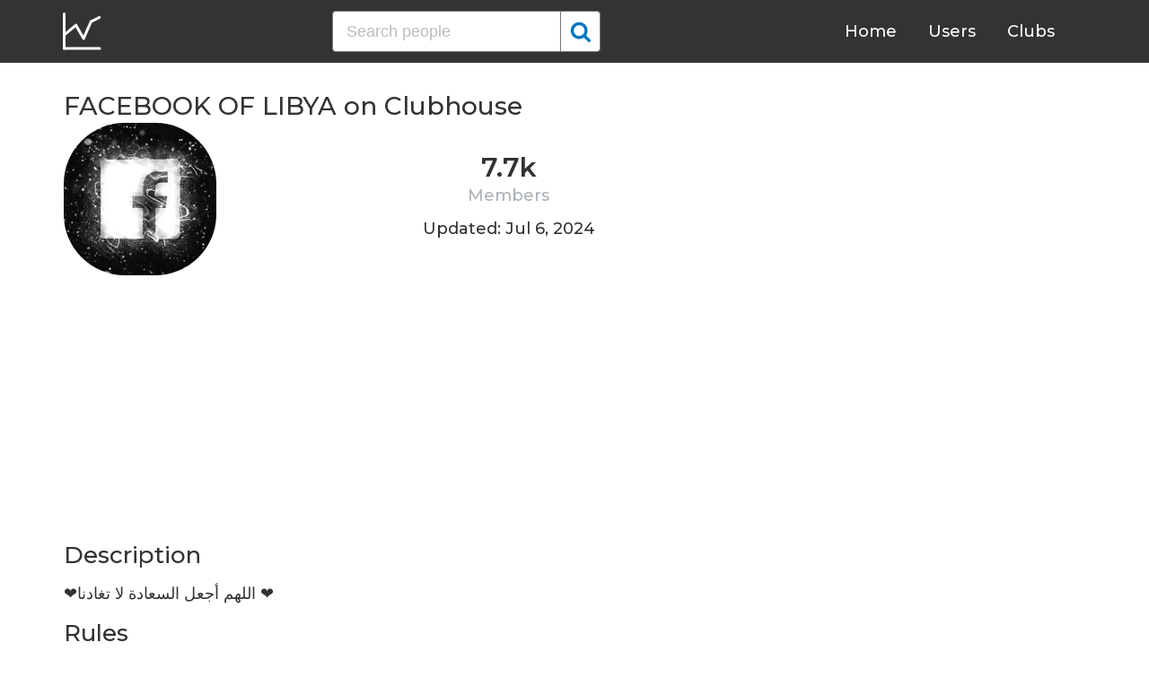

--- FILE ---
content_type: text/html; charset=UTF-8
request_url: https://clubhousedb.com/club/76191162-facebook-of-libya
body_size: 7354
content:
<!DOCTYPE html>
<html lang="en">
<head>
    <meta charset="UTF-8">
    <meta name="viewport" content="width=device-width, initial-scale=1">
    <title>FACEBOOK OF LIBYA Club on Clubhouse - Followers, Members, Statistics</title><meta name="description" content="Find FACEBOOK OF LIBYA Clubhouse profile information: followers, members, topics, rules, etc."><link rel="canonical" href="https://clubhousedb.com/club/76191162-facebook-of-libya"/><meta property="og:title" content="FACEBOOK OF LIBYA Club on Clubhouse - Followers, Members, Statistics" /><meta property="og:description" content="Find FACEBOOK OF LIBYA Clubhouse profile information: followers, members, topics, rules, etc." /><meta property="og:url" content="https://clubhousedb.com/club/76191162-facebook-of-libya" /><meta property="og:image" content="https://clubhousedb.com/theme/img/share.png" />
    <link rel="stylesheet" href="/theme/css/style.min.css"/>
    <link href="https://fonts.googleapis.com/css?family=Montserrat:400,500,600&display=swap" rel="stylesheet">
    <meta name="format-detection" content="telephone=no">
    <link rel="apple-touch-icon" sizes="180x180" href="/apple-touch-icon.png">
    <link rel="icon" type="image/png" sizes="32x32" href="/favicon-32x32.png">
    <link rel="icon" type="image/png" sizes="16x16" href="/favicon-16x16.png">
    <link rel="manifest" href="/site.webmanifest">
    <link rel="mask-icon" href="/safari-pinned-tab.svg" color="#5bbad5">
    <meta name="msapplication-TileColor" content="#ffffff">
    <meta name="theme-color" content="#ffffff">

    <!-- Global site tag (gtag.js) - Google Analytics -->
    <script async src="https://www.googletagmanager.com/gtag/js?id=G-507W9DBERB"></script>
    <script>
    window.dataLayer = window.dataLayer || [];
    function gtag(){dataLayer.push(arguments);}
    gtag('js', new Date());
    gtag('config', 'G-507W9DBERB');
</script>

<script async src="https://pagead2.googlesyndication.com/pagead/js/adsbygoogle.js?client=ca-pub-3887117950946081" crossorigin="anonymous"></script>

</head>
<body>
    <svg width="0" height="0" class="hidden">
    <symbol xmlns="http://www.w3.org/2000/svg" viewBox="0 0 30 32" id="search">
        <path d="M20.576 14.848q0-3.296-2.336-5.632t-5.664-2.368-5.664 2.368-2.336 5.632 2.336 5.664 5.664 2.336 5.664-2.336 2.336-5.664zm9.152 14.88q0 .928-.704 1.6t-1.6.672q-.96 0-1.6-.672l-6.112-6.112q-3.2 2.208-7.136 2.208-2.56 0-4.896-.992t-4-2.688-2.688-4T0 14.848t.992-4.864T3.68 5.952t4-2.688 4.896-.992 4.896.992 4 2.688 2.688 4.032.992 4.864q0 3.936-2.208 7.136l6.112 6.112q.672.672.672 1.632z"></path>
    </symbol>
    <symbol xmlns="http://www.w3.org/2000/svg" viewBox="0 0 32 32" id="twitter">
        <path fill="#1da1e2" d="M31.939 6.092c-1.18 0.519-2.44 0.872-3.767 1.033 1.352-0.815 2.392-2.099 2.884-3.631-1.268 0.74-2.673 1.279-4.169 1.579-1.195-1.279-2.897-2.079-4.788-2.079-3.623 0-6.56 2.937-6.56 6.556 0 0.52 0.060 1.020 0.169 1.499-5.453-0.257-10.287-2.876-13.521-6.835-0.569 0.963-0.888 2.081-0.888 3.3 0 2.28 1.16 4.284 2.917 5.461-1.076-0.035-2.088-0.331-2.971-0.821v0.081c0 3.18 2.257 5.832 5.261 6.436-0.551 0.148-1.132 0.228-1.728 0.228-0.419 0-0.82-0.040-1.221-0.115 0.841 2.604 3.26 4.503 6.139 4.556-2.24 1.759-5.079 2.807-8.136 2.807-0.52 0-1.039-0.031-1.56-0.089 2.919 1.859 6.357 2.945 10.076 2.945 12.072 0 18.665-9.995 18.665-18.648 0-0.279 0-0.56-0.020-0.84 1.281-0.919 2.4-2.080 3.28-3.397z"></path>
    </symbol>
    <symbol xmlns="http://www.w3.org/2000/svg" viewBox="0 0 32 32" id="instagram">
        <path fill="#e4404f" d="M16 0c-4.347 0-4.889 0.020-6.596 0.096-1.704 0.080-2.864 0.348-3.884 0.744-1.052 0.408-1.945 0.956-2.835 1.845s-1.439 1.781-1.845 2.835c-0.396 1.020-0.665 2.18-0.744 3.884-0.080 1.707-0.096 2.249-0.096 6.596s0.020 4.889 0.096 6.596c0.080 1.703 0.348 2.864 0.744 3.884 0.408 1.051 0.956 1.945 1.845 2.835 0.889 0.888 1.781 1.439 2.835 1.845 1.021 0.395 2.181 0.665 3.884 0.744 1.707 0.080 2.249 0.096 6.596 0.096s4.889-0.020 6.596-0.096c1.703-0.080 2.864-0.349 3.884-0.744 1.051-0.408 1.945-0.957 2.835-1.845 0.888-0.889 1.439-1.78 1.845-2.835 0.395-1.020 0.665-2.181 0.744-3.884 0.080-1.707 0.096-2.249 0.096-6.596s-0.020-4.889-0.096-6.596c-0.080-1.703-0.349-2.865-0.744-3.884-0.408-1.052-0.957-1.945-1.845-2.835-0.889-0.889-1.78-1.439-2.835-1.845-1.020-0.396-2.181-0.665-3.884-0.744-1.707-0.080-2.249-0.096-6.596-0.096zM16 2.88c4.271 0 4.78 0.021 6.467 0.095 1.56 0.073 2.407 0.332 2.969 0.553 0.749 0.289 1.28 0.636 1.843 1.195 0.559 0.56 0.905 1.092 1.195 1.841 0.219 0.563 0.48 1.409 0.551 2.969 0.076 1.688 0.093 2.195 0.093 6.467s-0.020 4.78-0.099 6.467c-0.081 1.56-0.341 2.407-0.561 2.969-0.299 0.749-0.639 1.28-1.199 1.843-0.559 0.559-1.099 0.905-1.84 1.195-0.56 0.219-1.42 0.48-2.98 0.551-1.699 0.076-2.199 0.093-6.479 0.093-4.281 0-4.781-0.020-6.479-0.099-1.561-0.081-2.421-0.341-2.981-0.561-0.759-0.299-1.28-0.639-1.839-1.199-0.561-0.559-0.92-1.099-1.2-1.84-0.22-0.56-0.479-1.42-0.56-2.98-0.060-1.68-0.081-2.199-0.081-6.459 0-4.261 0.021-4.781 0.081-6.481 0.081-1.56 0.34-2.419 0.56-2.979 0.28-0.76 0.639-1.28 1.2-1.841 0.559-0.559 1.080-0.919 1.839-1.197 0.56-0.221 1.401-0.481 2.961-0.561 1.7-0.060 2.2-0.080 6.479-0.080zM16 7.784c-4.54 0-8.216 3.68-8.216 8.216 0 4.54 3.68 8.216 8.216 8.216 4.54 0 8.216-3.68 8.216-8.216 0-4.54-3.68-8.216-8.216-8.216zM16 21.333c-2.947 0-5.333-2.387-5.333-5.333s2.387-5.333 5.333-5.333 5.333 2.387 5.333 5.333-2.387 5.333-5.333 5.333zM26.461 7.46c0 1.060-0.861 1.92-1.92 1.92-1.060 0-1.92-0.861-1.92-1.92s0.861-1.919 1.92-1.919c1.057-0.001 1.92 0.86 1.92 1.919z"></path>
    </symbol>
</svg>

<header class="master-header">
    <div class="container">
        <a href="/" class="logo">
            <svg height="42" viewBox="0 0 43 42" width="43" xmlns="http://www.w3.org/2000/svg"><g fill="none" fill-rule="evenodd" stroke="#fff" stroke-linecap="round" stroke-width="3" transform="translate(1 1)"><path d="m.5.5v38.6"/><path d="m40 39.1h-38.5"/><path d="m.5 24 13.1-10.9"/><path d="m13.7 13.3 8.4 14.6"/><path d="m30.4 9.1-8.2 18.6"/><path d="m39.7 4.5-9.3 4.6"/></g></svg>
        </a>

        <form action="https://clubhousedb.com/search" method="get" class="search-form">
                        <input name="q" type="text" placeholder="Search people" value="" class="input-field">
            
            <button class="submit-btn" type="submit">
                <svg class="icon">
                    <use xlink:href="#search"></use>
                </svg>
            </button>
        </form>

        <ul class="navigation">
            <li class="item">
                <a href="/" class="link">Home</a>
            </li>
            <li class="item">
                <a href="/users" class="link">Users</a>
            </li>
            <li class="item">
                <a href="/clubs" class="link">Clubs</a>
            </li>
            <li class="item">
                <form action="https://clubhousedb.com/search" method="get" class="search-form">
                                        <input name="q" type="text" placeholder="Search people" value="" class="input-field">
                    
                    <button class="submit-btn" type="submit">
                        <svg class="icon">
                            <use xlink:href="#search"></use>
                        </svg>
                    </button>
                </form>
            </li>
        </ul>

        <div class="hamburger-btn">
            <span></span>
            <span></span>
            <span></span>
        </div>
    </div>
</header>
    <div class="container">
    <div class="row">
        <div class="col-main">
            <h1 class="title-big user-page">FACEBOOK OF LIBYA on Clubhouse</h1>

            <div class="data-big">
                <div class="img-col">
                                        <img src="https://d14u0p1qkech25.cloudfront.net/club_76191162_a695b35d-12b5-40f1-b62f-4cbf7f768e76_thumbnail_250x250" alt="FACEBOOK OF LIBYA Clubhouse" class="data-img">
                                    </div>

                <div class="text-col">
                    <div class="text-col-data">
                        <div class="text-single-col">
                            <span class="big-text">7.7k</span>
                            <span class="small-text">Members</span>
                        </div>
                                            </div>

                                        <div class="text-col-data">
                        <div class="text-single-col updated">
                            Updated: Jul  6, 2024
                        </div>
                    </div>
                                    </div>
            </div>

            <ins class="adsbygoogle"
     style="display:block"
     data-ad-client="ca-pub-3887117950946081"
     data-ad-slot="7589562201"
     data-ad-format="auto"
     data-full-width-responsive="true"></ins>
<script>
     (adsbygoogle = window.adsbygoogle || []).push({});
</script>

                        <section class="user-bio">
                <h2 class="title-medium user-page">Description</h2>
                <p>❤️اللهم أجعل السعادة لا تغادنا ❤️</p>
            </section>

                        
                        <h2 class="title-medium user-page">Rules</h2>
                        <p class="title-small">الأحترام</p>
            <p></p>
                        <ins class="adsbygoogle"
     style="display:block"
     data-ad-client="ca-pub-3887117950946081"
     data-ad-slot="7589562201"
     data-ad-format="auto"
     data-full-width-responsive="true"></ins>
<script>
     (adsbygoogle = window.adsbygoogle || []).push({});
</script>
                                    <p class="title-small">عدم السب</p>
            <p></p>
                                    <p class="title-small">المحترم يحترم</p>
            <p></p>
                                    
                        <section class="breakdown">
                <h2 class="title-medium user-page">Last 30 Records</h2>
                <table class="breakdown-table">
    <tbody>
        <tr>
            <th>Day</th>
            <th>Members</th>
            <th>Gain</th>
            <th>% Gain</th>
        </tr>
                <tr>
            <td>July 06, 2024</td>
            <td>7,776</td>
                        <td class="gain-plus">+13</td>
                                    <td class="gain-plus">+0.2%</td>
                    </tr>
                <tr>
            <td>March 26, 2024</td>
            <td>7,763</td>
                        <td class="gain-plus">+2</td>
                                    <td class="gain-plus">+0.1%</td>
                    </tr>
                <tr>
            <td>February 05, 2024</td>
            <td>7,761</td>
                        <td class="gain-plus">+3</td>
                                    <td class="gain-plus">+0.1%</td>
                    </tr>
                <tr>
            <td>December 21, 2023</td>
            <td>7,758</td>
                        <td class="gain-minuse">-2</td>
                                    <td class="gain-minuse">-0.1%</td>
                    </tr>
                <tr>
            <td>November 10, 2023</td>
            <td>7,760</td>
                        <td class="gain-plus">+18</td>
                                    <td class="gain-plus">+0.3%</td>
                    </tr>
                <tr>
            <td>October 10, 2023</td>
            <td>7,742</td>
                        <td class="gain-plus">+40</td>
                                    <td class="gain-plus">+0.6%</td>
                    </tr>
                <tr>
            <td>September 10, 2023</td>
            <td>7,702</td>
                        <td class="gain-plus">+39</td>
                                    <td class="gain-plus">+0.6%</td>
                    </tr>
                <tr>
            <td>August 12, 2023</td>
            <td>7,663</td>
                        <td class="gain-plus">+40</td>
                                    <td class="gain-plus">+0.6%</td>
                    </tr>
                <tr>
            <td>July 11, 2023</td>
            <td>7,623</td>
                        <td class="gain-plus">+16</td>
                                    <td class="gain-plus">+0.3%</td>
                    </tr>
                <tr>
            <td>June 18, 2023</td>
            <td>7,607</td>
                        <td class="gain-plus">+127</td>
                                    <td class="gain-plus">+1.7%</td>
                    </tr>
                <tr>
            <td>March 17, 2023</td>
            <td>7,480</td>
                        <td class="gain-plus">+80</td>
                                    <td class="gain-plus">+1.1%</td>
                    </tr>
                <tr>
            <td>January 08, 2023</td>
            <td>7,400</td>
                        <td class="gain-plus">+100</td>
                                    <td class="gain-plus">+1.4%</td>
                    </tr>
                <tr>
            <td>December 01, 2022</td>
            <td>7,300</td>
                        <td class="gain-plus">+100</td>
                                    <td class="gain-plus">+1.4%</td>
                    </tr>
                <tr>
            <td>November 05, 2022</td>
            <td>7,200</td>
                        <td class="gain-plus">+100</td>
                                    <td class="gain-plus">+1.5%</td>
                    </tr>
                <tr>
            <td>October 23, 2022</td>
            <td>7,100</td>
                        <td class="gain-plus">+100</td>
                                    <td class="gain-plus">+1.5%</td>
                    </tr>
                <tr>
            <td>October 04, 2022</td>
            <td>7,000</td>
                        <td class="gain-plus">+100</td>
                                    <td class="gain-plus">+1.5%</td>
                    </tr>
                <tr>
            <td>September 25, 2022</td>
            <td>6,900</td>
                        <td class="gain-plus">+100</td>
                                    <td class="gain-plus">+1.5%</td>
                    </tr>
                <tr>
            <td>September 12, 2022</td>
            <td>6,800</td>
                        <td class="gain-plus">+100</td>
                                    <td class="gain-plus">+1.5%</td>
                    </tr>
                <tr>
            <td>August 20, 2022</td>
            <td>6,700</td>
                        <td class="gain-plus">+100</td>
                                    <td class="gain-plus">+1.6%</td>
                    </tr>
                <tr>
            <td>August 07, 2022</td>
            <td>6,600</td>
                        <td class="gain-plus">+100</td>
                                    <td class="gain-plus">+1.6%</td>
                    </tr>
                <tr>
            <td>July 25, 2022</td>
            <td>6,500</td>
                        <td class="gain-plus">+100</td>
                                    <td class="gain-plus">+1.6%</td>
                    </tr>
                <tr>
            <td>July 19, 2022</td>
            <td>6,400</td>
                        <td class="gain-plus">+100</td>
                                    <td class="gain-plus">+1.6%</td>
                    </tr>
                <tr>
            <td>July 06, 2022</td>
            <td>6,300</td>
                        <td class="gain-plus">+100</td>
                                    <td class="gain-plus">+1.7%</td>
                    </tr>
                <tr>
            <td>June 23, 2022</td>
            <td>6,200</td>
                        <td class="gain-plus">+100</td>
                                    <td class="gain-plus">+1.7%</td>
                    </tr>
                <tr>
            <td>June 10, 2022</td>
            <td>6,100</td>
                        <td class="gain-plus">+100</td>
                                    <td class="gain-plus">+1.7%</td>
                    </tr>
                <tr>
            <td>May 28, 2022</td>
            <td>6,000</td>
                        <td class="gain-plus">+100</td>
                                    <td class="gain-plus">+1.7%</td>
                    </tr>
                <tr>
            <td>May 14, 2022</td>
            <td>5,900</td>
                        <td class="gain-plus">+100</td>
                                    <td class="gain-plus">+1.8%</td>
                    </tr>
                <tr>
            <td>May 07, 2022</td>
            <td>5,800</td>
                        <td class="gain-plus">+100</td>
                                    <td class="gain-plus">+1.8%</td>
                    </tr>
                <tr>
            <td>May 01, 2022</td>
            <td>5,700</td>
                        <td class="gain-plus">+100</td>
                                    <td class="gain-plus">+1.8%</td>
                    </tr>
                <tr>
            <td>April 23, 2022</td>
            <td>5,600</td>
                        <td class="gain-plus">+100</td>
                                    <td class="gain-plus">+1.9%</td>
                    </tr>
            </tbody>
</table>
            </section>
            
                        <ins class="adsbygoogle"
     style="display:block"
     data-ad-client="ca-pub-3887117950946081"
     data-ad-slot="7589562201"
     data-ad-format="auto"
     data-full-width-responsive="true"></ins>
<script>
     (adsbygoogle = window.adsbygoogle || []).push({});
</script>

            <script>
            var chartDataGain = [
                                [
                    1650672000000,
                    100
                ],
                                [
                    1651363200000,
                    100
                ],
                                [
                    1651881600000,
                    100
                ],
                                [
                    1652486400000,
                    100
                ],
                                [
                    1653696000000,
                    100
                ],
                                [
                    1654819200000,
                    100
                ],
                                [
                    1655942400000,
                    100
                ],
                                [
                    1657065600000,
                    100
                ],
                                [
                    1658188800000,
                    100
                ],
                                [
                    1658707200000,
                    100
                ],
                                [
                    1659830400000,
                    100
                ],
                                [
                    1660953600000,
                    100
                ],
                                [
                    1662940800000,
                    100
                ],
                                [
                    1664064000000,
                    100
                ],
                                [
                    1664841600000,
                    100
                ],
                                [
                    1666483200000,
                    100
                ],
                                [
                    1667606400000,
                    100
                ],
                                [
                    1669852800000,
                    100
                ],
                                [
                    1673136000000,
                    100
                ],
                                [
                    1679011200000,
                    80
                ],
                                [
                    1687046400000,
                    127
                ],
                                [
                    1689033600000,
                    16
                ],
                                [
                    1691798400000,
                    40
                ],
                                [
                    1694304000000,
                    39
                ],
                                [
                    1696896000000,
                    40
                ],
                                [
                    1699574400000,
                    18
                ],
                                [
                    1703116800000,
                    -2
                ],
                                [
                    1707091200000,
                    3
                ],
                                [
                    1711411200000,
                    2
                ],
                                [
                    1720224000000,
                    13
                ],
                            ];
            var chartDataTotal = [
                                [
                    1650672000000,
                    5600
                ],
                                [
                    1651363200000,
                    5700
                ],
                                [
                    1651881600000,
                    5800
                ],
                                [
                    1652486400000,
                    5900
                ],
                                [
                    1653696000000,
                    6000
                ],
                                [
                    1654819200000,
                    6100
                ],
                                [
                    1655942400000,
                    6200
                ],
                                [
                    1657065600000,
                    6300
                ],
                                [
                    1658188800000,
                    6400
                ],
                                [
                    1658707200000,
                    6500
                ],
                                [
                    1659830400000,
                    6600
                ],
                                [
                    1660953600000,
                    6700
                ],
                                [
                    1662940800000,
                    6800
                ],
                                [
                    1664064000000,
                    6900
                ],
                                [
                    1664841600000,
                    7000
                ],
                                [
                    1666483200000,
                    7100
                ],
                                [
                    1667606400000,
                    7200
                ],
                                [
                    1669852800000,
                    7300
                ],
                                [
                    1673136000000,
                    7400
                ],
                                [
                    1679011200000,
                    7480
                ],
                                [
                    1687046400000,
                    7607
                ],
                                [
                    1689033600000,
                    7623
                ],
                                [
                    1691798400000,
                    7663
                ],
                                [
                    1694304000000,
                    7702
                ],
                                [
                    1696896000000,
                    7742
                ],
                                [
                    1699574400000,
                    7760
                ],
                                [
                    1703116800000,
                    7758
                ],
                                [
                    1707091200000,
                    7761
                ],
                                [
                    1711411200000,
                    7763
                ],
                                [
                    1720224000000,
                    7776
                ],
                            ];
            </script>
            <section class="charts">
                <h2 class="title-medium user-page">Charts</h2>
                <div id="chart-gain"></div>
                <div id="chart-total"></div>
            </section>
            
                        <h2 class="title-medium user-page">Some Club Members</h2>

            <section class="user-clubs">
                <div class="row">
                                        <div class="club-col">
                        <a href="https://clubhousedb.com/user/m000000oo" class="club-link">
                            <div class="club-img-radius">
                                                                <img src="https://d14u0p1qkech25.cloudfront.net/7095520_e19019f7-8ecb-4689-9bed-16d2127fc995_thumbnail_250x250" alt="𓆃 𓄂ᗩᒪᘔOᗰᖇᗩヅ ༯ Clubhouse" class="club-img">
                                                            </div>
                            𓆃 𓄂ᗩᒪᘔOᗰᖇᗩヅ ༯
                        </a>
                    </div>
                                        <div class="club-col">
                        <a href="https://clubhousedb.com/user/yt7100" class="club-link">
                            <div class="club-img-radius">
                                                                <img src="https://d14u0p1qkech25.cloudfront.net/8706891_210f0256-297d-4135-a777-fac346f0b699_thumbnail_250x250" alt="Y T Clubhouse" class="club-img">
                                                            </div>
                            Y T
                        </a>
                    </div>
                                        <div class="club-col">
                        <a href="https://clubhousedb.com/user/azo.2d" class="club-link">
                            <div class="club-img-radius">
                                                                <img src="https://d14u0p1qkech25.cloudfront.net/8952186_515e8d31-6e36-414f-ad4b-07d4fd23c576_thumbnail_250x250" alt="عزو الغرياني Clubhouse" class="club-img">
                                                            </div>
                            عزو الغرياني
                        </a>
                    </div>
                                        <div class="club-col">
                        <a href="https://clubhousedb.com/user/abdohdh" class="club-link">
                            <div class="club-img-radius">
                                                                <img src="https://d14u0p1qkech25.cloudfront.net/9987733_04477b91-d381-4f89-ac34-84336ba7fdc7_thumbnail_250x250" alt="عبدو98 ABDO Clubhouse" class="club-img">
                                                            </div>
                            عبدو98 ABDO
                        </a>
                    </div>
                                        <div class="club-col">
                        <a href="https://clubhousedb.com/user/osama.onar" class="club-link">
                            <div class="club-img-radius">
                                                                <img src="https://d14u0p1qkech25.cloudfront.net/10709831_ee7d4c6b-88e3-4c52-bd92-41dc9cc57ffb_thumbnail_250x250" alt="Osama Gnbi Clubhouse" class="club-img">
                                                            </div>
                            Osama Gnbi
                        </a>
                    </div>
                                        <div class="club-col">
                        <a href="https://clubhousedb.com/user/majesti00" class="club-link">
                            <div class="club-img-radius">
                                                                <img src="https://d14u0p1qkech25.cloudfront.net/10761545_752487f0-29db-4c9b-abcb-d66352f4fa97_thumbnail_250x250" alt="﮼فوفا𓄃 Clubhouse" class="club-img">
                                                            </div>
                            ﮼فوفا𓄃
                        </a>
                    </div>
                                        <div class="club-col">
                        <a href="https://clubhousedb.com/user/sanadarrt" class="club-link">
                            <div class="club-img-radius">
                                                                <img src="https://d14u0p1qkech25.cloudfront.net/10776875_00c236c3-9e8a-4146-96dc-0e9e62ca0bbc_thumbnail_250x250" alt="Sanad Art Clubhouse" class="club-img">
                                                            </div>
                            Sanad Art
                        </a>
                    </div>
                                        <div class="club-col">
                        <a href="https://clubhousedb.com/user/begoo.embya" class="club-link">
                            <div class="club-img-radius">
                                                                <img src="https://d14u0p1qkech25.cloudfront.net/12361577_620c0fb6-7133-4546-957a-7079adfb6a03_thumbnail_250x250" alt="Abolgasem Embya Clubhouse" class="club-img">
                                                            </div>
                            Abolgasem Embya
                        </a>
                    </div>
                                        <div class="club-col">
                        <a href="https://clubhousedb.com/user/jackwolo" class="club-link">
                            <div class="club-img-radius">
                                                                <img src="https://d14u0p1qkech25.cloudfront.net/13836118_dc86d63c-2d83-4cec-ab6a-7318ddf91f5c_thumbnail_250x250" alt="Game over Clubhouse" class="club-img">
                                                            </div>
                            Game over
                        </a>
                    </div>
                                        <div class="club-col">
                        <a href="https://clubhousedb.com/user/233223" class="club-link">
                            <div class="club-img-radius">
                                                                <img src="https://d14u0p1qkech25.cloudfront.net/14510884_8bdaa99c-815d-4fa5-9b3c-490a1d1a179b_thumbnail_250x250" alt="شعبه . Clubhouse" class="club-img">
                                                            </div>
                            شعبه .
                        </a>
                    </div>
                                        <div class="club-col">
                        <a href="https://clubhousedb.com/user/rafik.alrfadi" class="club-link">
                            <div class="club-img-radius">
                                                                <img src="https://d14u0p1qkech25.cloudfront.net/16271447_7a6a1b00-3aa4-45dc-8b4a-c9c0d485cb52_thumbnail_250x250" alt="Rafik Alrfadi Clubhouse" class="club-img">
                                                            </div>
                            Rafik Alrfadi
                        </a>
                    </div>
                                        <div class="club-col">
                        <a href="https://clubhousedb.com/user/moad-alkorme" class="club-link">
                            <div class="club-img-radius">
                                                                <img src="https://d14u0p1qkech25.cloudfront.net/16921373_b08e2a1a-8a52-4d4e-8fb8-fb91caaa4a73_thumbnail_250x250" alt="‏‎﮼معاذ ‏‎﮼الكرمي Clubhouse" class="club-img">
                                                            </div>
                            ‏‎﮼معاذ ‏‎﮼الكرمي
                        </a>
                    </div>
                                        <div class="club-col">
                        <a href="https://clubhousedb.com/user/altrhone.1" class="club-link">
                            <div class="club-img-radius">
                                                                <img src="https://d14u0p1qkech25.cloudfront.net/17959070_404a6902-88ea-4d1b-b800-cfe4394eff72_thumbnail_250x250" alt="Mohamed  Altrhone Clubhouse" class="club-img">
                                                            </div>
                            Mohamed  Altrhone
                        </a>
                    </div>
                                        <div class="club-col">
                        <a href="https://clubhousedb.com/user/mo_elbahi" class="club-link">
                            <div class="club-img-radius">
                                                                <img src="https://d14u0p1qkech25.cloudfront.net/18215703_788d8df4-cb66-4a29-a09f-5fc2d5c0eef4_thumbnail_250x250" alt="Mohamed Juve Clubhouse" class="club-img">
                                                            </div>
                            Mohamed Juve
                        </a>
                    </div>
                                        <div class="club-col">
                        <a href="https://clubhousedb.com/user/years4" class="club-link">
                            <div class="club-img-radius">
                                                                <img src="https://d14u0p1qkech25.cloudfront.net/18333776_439d50eb-96cb-4138-8e43-893fc83d7507_thumbnail_250x250" alt="كووول ماااستر: Clubhouse" class="club-img">
                                                            </div>
                            كووول ماااستر:
                        </a>
                    </div>
                                        <div class="club-col">
                        <a href="https://clubhousedb.com/user/ailmlgte8" class="club-link">
                            <div class="club-img-radius">
                                                                <img src="https://d14u0p1qkech25.cloudfront.net/19774467_90566add-8995-4d9e-8fae-78c7b2ef680b_thumbnail_250x250" alt="Ail Mlgte Clubhouse" class="club-img">
                                                            </div>
                            Ail Mlgte
                        </a>
                    </div>
                    
                                        <div class="center-block">
                        <a href="https://clubhousedb.com/club/76191162-facebook-of-libya/users" class="big-btn">View More</a>
                    </div>
                                    </div>
            </section>
            
            <h2 class="title-medium user-page">More Clubs</h2>
            <section class="user-clubs">
                <div class="row">
                                        <div class="club-col">
                        <a href="https://clubhousedb.com/club/76209176-blue-wawes" class="club-link">
                            <div class="club-img-radius">
                                                                <img src="https://d14u0p1qkech25.cloudfront.net/club_76209176_8cd2919c-9294-4ee5-84f3-9b7957980d96_thumbnail_250x250" alt="Blue wawes Clubhouse" class="club-img">
                                                            </div>
                            Blue wawes
                        </a>
                    </div>
                                        <div class="club-col">
                        <a href="https://clubhousedb.com/club/76274901-tamil-cinema" class="club-link">
                            <div class="club-img-radius">
                                                                <img src="https://d14u0p1qkech25.cloudfront.net/club_76274901_2ac17de0-c06b-4707-be80-8ac833df98ad_thumbnail_250x250" alt="Tamil Cinema Clubhouse" class="club-img">
                                                            </div>
                            Tamil Cinema
                        </a>
                    </div>
                                        <div class="club-col">
                        <a href="https://clubhousedb.com/club/76307916" class="club-link">
                            <div class="club-img-radius">
                                                                <img src="https://d14u0p1qkech25.cloudfront.net/club_76307916_dd03f093-c2a5-4383-b8ab-e818eadfaef5_thumbnail_250x250" alt="انجمن مهر شاهنامه خوانان Clubhouse" class="club-img">
                                                            </div>
                            انجمن مهر شاهنامه خوانان
                        </a>
                    </div>
                                        <div class="club-col">
                        <a href="https://clubhousedb.com/club/76351788-ludo-club" class="club-link">
                            <div class="club-img-radius">
                                                                <img src="https://d14u0p1qkech25.cloudfront.net/club_76351788_dd2fcffa-9513-4fca-a755-4c6a8111414e_thumbnail_250x250" alt="🔴➰🔴 Ludo Club 🔴➰🔴 Clubhouse" class="club-img">
                                                            </div>
                            🔴➰🔴 Ludo Club 🔴➰🔴
                        </a>
                    </div>
                                        <div class="club-col">
                        <a href="https://clubhousedb.com/club/76379342-bobby-del-rio" class="club-link">
                            <div class="club-img-radius">
                                                                <img src="https://d14u0p1qkech25.cloudfront.net/club_76379342_f4c9e800-89e7-423a-8a95-4e56bf85ed73_thumbnail_250x250" alt="Bobby Del Rio  Clubhouse" class="club-img">
                                                            </div>
                            Bobby Del Rio 
                        </a>
                    </div>
                                        <div class="club-col">
                        <a href="https://clubhousedb.com/club/76432375-d-a-r-k-n-i-g-h-t" class="club-link">
                            <div class="club-img-radius">
                                                                <img src="https://d14u0p1qkech25.cloudfront.net/social_club_76432375_a13cac3a-323e-4432-a9ff-046539c576ee_thumbnail_250x250" alt="𓆙D̶A̶R̶K̶ N̶I̶G̶H̶T̶𓆙 Clubhouse" class="club-img">
                                                            </div>
                            𓆙D̶A̶R̶K̶ N̶I̶G̶H̶T̶𓆙
                        </a>
                    </div>
                                        <div class="club-col">
                        <a href="https://clubhousedb.com/club/76438914-oh_my_friend" class="club-link">
                            <div class="club-img-radius">
                                                                <img src="https://d14u0p1qkech25.cloudfront.net/club_76438914_2a3e432e-bbbe-408c-91e9-22c14b1324fa_thumbnail_250x250" alt="Oh_my_friend Clubhouse" class="club-img">
                                                            </div>
                            Oh_my_friend
                        </a>
                    </div>
                                        <div class="club-col">
                        <a href="https://clubhousedb.com/club/76588675" class="club-link">
                            <div class="club-img-radius">
                                                                <img src="https://d14u0p1qkech25.cloudfront.net/social_club_76588675_152d56c4-12c1-4751-875e-cde4aee43cf3_thumbnail_250x250" alt="نيلوفرانه🪷🫧 Clubhouse" class="club-img">
                                                            </div>
                            نيلوفرانه🪷🫧
                        </a>
                    </div>
                                        <div class="club-col">
                        <a href="https://clubhousedb.com/club/76765288" class="club-link">
                            <div class="club-img-radius">
                                                                <img src="https://d14u0p1qkech25.cloudfront.net/club_76765288_d13d4fce-56bf-4759-92a2-c0884d49162d_thumbnail_250x250" alt="台湾日本交流 Clubhouse" class="club-img">
                                                            </div>
                            台湾日本交流
                        </a>
                    </div>
                                        <div class="club-col">
                        <a href="https://clubhousedb.com/club/76795797-k-t-i-t-i-o" class="club-link">
                            <div class="club-img-radius">
                                                                <img src="https://d14u0p1qkech25.cloudfront.net/social_club_76795797_9758f1fc-c665-43c5-ab9f-0a92c3ae893b_thumbnail_250x250" alt="᯽ KᗩᒪᗩTᕼIᒪ༆ ՏᗩᑎTᕼIᑭOᗰ 𖣘 Clubhouse" class="club-img">
                                                            </div>
                            ᯽ KᗩᒪᗩTᕼIᒪ༆ ՏᗩᑎTᕼIᑭOᗰ 𖣘
                        </a>
                    </div>
                                        <div class="club-col">
                        <a href="https://clubhousedb.com/club/76803490-kissing-booth-2-0" class="club-link">
                            <div class="club-img-radius">
                                                                <img src="https://d14u0p1qkech25.cloudfront.net/club_76803490_4380a8f8-e9d1-4088-b740-b7915b19a1cd_thumbnail_250x250" alt="KisSinG BooTH 2:0 Clubhouse" class="club-img">
                                                            </div>
                            KisSinG BooTH 2:0
                        </a>
                    </div>
                                        <div class="club-col">
                        <a href="https://clubhousedb.com/club/77006160-n-gociation-influence" class="club-link">
                            <div class="club-img-radius">
                                                                <img src="https://d14u0p1qkech25.cloudfront.net/club_77006160_6fe88ed5-09bf-443e-9eb3-71f34b4ba58f_thumbnail_250x250" alt="Négociation &amp; Influence  Clubhouse" class="club-img">
                                                            </div>
                            Négociation &amp; Influence 
                        </a>
                    </div>
                                        <div class="club-col">
                        <a href="https://clubhousedb.com/club/77011635-lalalalalalla" class="club-link">
                            <div class="club-img-radius">
                                                                <img src="https://d14u0p1qkech25.cloudfront.net/club_77011635_b3994a09-4e65-4891-ba4d-2f1b1cdb628d_thumbnail_250x250" alt="Lalalalalalla Clubhouse" class="club-img">
                                                            </div>
                            Lalalalalalla
                        </a>
                    </div>
                                        <div class="club-col">
                        <a href="https://clubhousedb.com/club/77088355-techno-otter" class="club-link">
                            <div class="club-img-radius">
                                                                <img src="https://d14u0p1qkech25.cloudfront.net/club_77088355_ae76dc0a-fbab-4de5-92b5-7db548f1fe92_thumbnail_250x250" alt="Techno Otter Clubhouse" class="club-img">
                                                            </div>
                            Techno Otter
                        </a>
                    </div>
                                        <div class="club-col">
                        <a href="https://clubhousedb.com/club/77134293" class="club-link">
                            <div class="club-img-radius">
                                                                <img src="https://d14u0p1qkech25.cloudfront.net/club_77134293_3cffaedd-6ab4-4940-8287-64630ac9d832_thumbnail_250x250" alt="อ่านหนังสือให้ฟังวันละบท Clubhouse" class="club-img">
                                                            </div>
                            อ่านหนังสือให้ฟังวันละบท
                        </a>
                    </div>
                                        <div class="club-col">
                        <a href="https://clubhousedb.com/club/77146004-angliar-huuchil-ya-english-speaking-room" class="club-link">
                            <div class="club-img-radius">
                                                                <img src="https://d14u0p1qkech25.cloudfront.net/club_77146004_da8f3893-5e2a-4e1b-993f-0d66bd8d7393_thumbnail_250x250" alt="Англиар хуучилъя English Speaking Room Clubhouse" class="club-img">
                                                            </div>
                            Англиар хуучилъя English Speaking Room
                        </a>
                    </div>
                                    </div>
            </section>
        </div>

        <div class="col-sidebar">
    <div class="mb-30">
        <ins class="adsbygoogle"
        style="display:block"
        data-ad-client="ca-pub-3887117950946081"
        data-ad-slot="1803633733"
        data-ad-format="auto"
        data-full-width-responsive="true"></ins>
        <script>
        (adsbygoogle = window.adsbygoogle || []).push({});
    </script>
</div>

<ins class="adsbygoogle"
style="display:block"
data-ad-client="ca-pub-3887117950946081"
data-ad-slot="1803633733"
data-ad-format="auto"
data-full-width-responsive="true"></ins>
<script>
(adsbygoogle = window.adsbygoogle || []).push({});
</script>
</div>
    </div>
</div>
    <footer class="master-footer">
    <div class="container">
        <div class="row">
            <div class="footer-col">

                <ul class="navigation">
                    <li class="item">
                        <a href="/contact-us" class="link">Contact Us</a>
                    </li>
                    <li class="item">
                        <a href="/privacy-policy" class="link">Privacy Policy</a>
                    </li>
                    <li class="item">
                        <a href="/terms-of-use" class="link">Terms of Use</a>
                    </li>
                </ul>


                <p class="copyright">© 2026 ClubhouseDB.com</p>
            </div>

            <div class="footer-col">
                
            </div>

            <div class="footer-col">
                ClubhouseDB is a community website and is not affiliated with Clubhouse or Alpha Exploration Co. in any way.
            </div>
        </div>
    </div>
</footer>

    <script src="https://code.jquery.com/jquery-3.4.1.slim.min.js" defer></script>
    <script src="//code.highcharts.com/highcharts.js" defer></script>
    <script src="/theme/js/script.min.js" defer></script>
<script defer src="https://static.cloudflareinsights.com/beacon.min.js/vcd15cbe7772f49c399c6a5babf22c1241717689176015" integrity="sha512-ZpsOmlRQV6y907TI0dKBHq9Md29nnaEIPlkf84rnaERnq6zvWvPUqr2ft8M1aS28oN72PdrCzSjY4U6VaAw1EQ==" data-cf-beacon='{"version":"2024.11.0","token":"dd02df4e89d04b78b6bdb81fb4e51dbf","r":1,"server_timing":{"name":{"cfCacheStatus":true,"cfEdge":true,"cfExtPri":true,"cfL4":true,"cfOrigin":true,"cfSpeedBrain":true},"location_startswith":null}}' crossorigin="anonymous"></script>
</body>
</html>


--- FILE ---
content_type: text/html; charset=utf-8
request_url: https://www.google.com/recaptcha/api2/aframe
body_size: 266
content:
<!DOCTYPE HTML><html><head><meta http-equiv="content-type" content="text/html; charset=UTF-8"></head><body><script nonce="H48fuYaMQO5f-eFQJo767A">/** Anti-fraud and anti-abuse applications only. See google.com/recaptcha */ try{var clients={'sodar':'https://pagead2.googlesyndication.com/pagead/sodar?'};window.addEventListener("message",function(a){try{if(a.source===window.parent){var b=JSON.parse(a.data);var c=clients[b['id']];if(c){var d=document.createElement('img');d.src=c+b['params']+'&rc='+(localStorage.getItem("rc::a")?sessionStorage.getItem("rc::b"):"");window.document.body.appendChild(d);sessionStorage.setItem("rc::e",parseInt(sessionStorage.getItem("rc::e")||0)+1);localStorage.setItem("rc::h",'1768736546071');}}}catch(b){}});window.parent.postMessage("_grecaptcha_ready", "*");}catch(b){}</script></body></html>